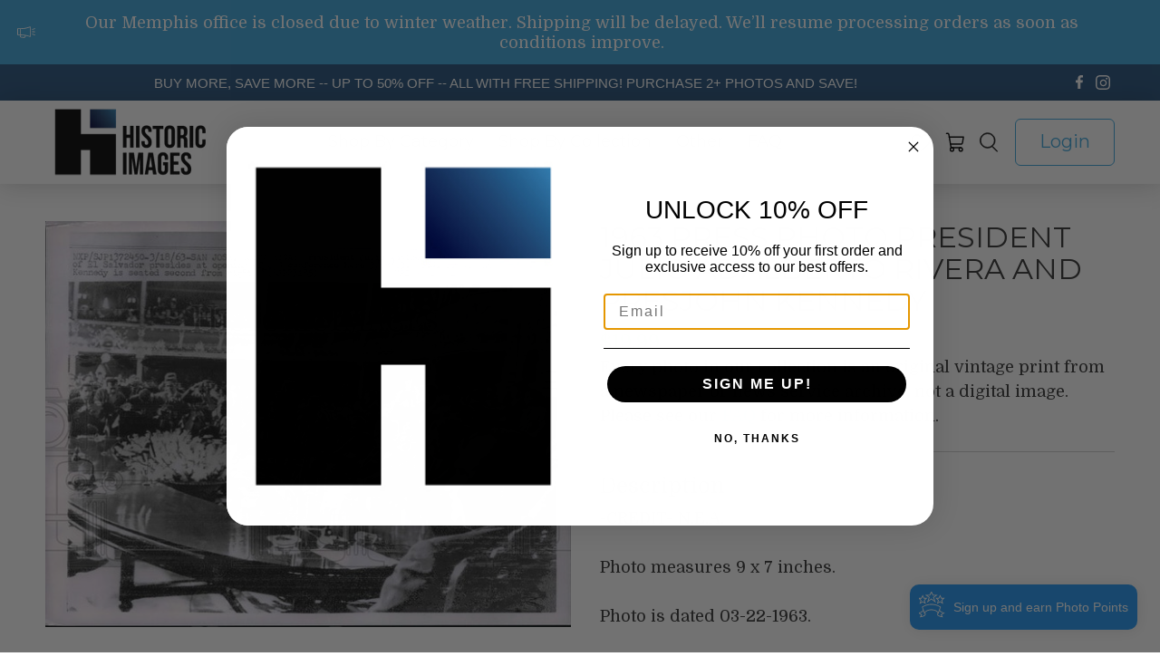

--- FILE ---
content_type: text/javascript; charset=utf-8
request_url: https://historicimages.com/products/neb19115.js
body_size: 779
content:
{"id":10315728129,"title":"1963 Press Photo President Julio Adalberto Rivera and PresJohn Kennedy","handle":"neb19115","description":" -CREDIT- N.E.A.\u003cbr\u003e\u003cbr\u003ePhoto measures 9 x 7 inches.\u003cbr\u003e\u003cbr\u003ePhoto is dated 03-22-1963. \u003cbr\u003e\u003cbr\u003e Photo back:\u003cbr\u003e\u003cbr\u003e \u003cimg src=\"https:\/\/hipe.historicimages.com\/images\/neb\/neb19115b.jpg\" width=\"340\"\u003e","published_at":"2017-10-16T18:24:37-05:00","created_at":"2017-10-16T18:24:37-05:00","vendor":"neb","type":"Press Photo","tags":["Americana","US Politics \/ Government"],"price":1999,"price_min":1999,"price_max":1999,"available":true,"price_varies":false,"compare_at_price":null,"compare_at_price_min":0,"compare_at_price_max":0,"compare_at_price_varies":false,"variants":[{"id":38591240577,"title":"Default Title","option1":"Default Title","option2":null,"option3":null,"sku":"neb19115","requires_shipping":true,"taxable":true,"featured_image":null,"available":true,"name":"1963 Press Photo President Julio Adalberto Rivera and PresJohn Kennedy","public_title":null,"options":["Default Title"],"price":1999,"weight":9,"compare_at_price":null,"inventory_quantity":1,"inventory_management":"shopify","inventory_policy":"deny","barcode":null,"requires_selling_plan":false,"selling_plan_allocations":[]}],"images":["\/\/cdn.shopify.com\/s\/files\/1\/0257\/3165\/products\/6671202.jpg?v=1508196277"],"featured_image":"\/\/cdn.shopify.com\/s\/files\/1\/0257\/3165\/products\/6671202.jpg?v=1508196277","options":[{"name":"Title","position":1,"values":["Default Title"]}],"url":"\/products\/neb19115","media":[{"alt":"1963 Press Photo President Julio Adalberto Rivera and PresJohn Kennedy - Historic Images","id":367897739311,"position":1,"preview_image":{"aspect_ratio":1.297,"height":771,"width":1000,"src":"https:\/\/cdn.shopify.com\/s\/files\/1\/0257\/3165\/products\/6671202.jpg?v=1508196277"},"aspect_ratio":1.297,"height":771,"media_type":"image","src":"https:\/\/cdn.shopify.com\/s\/files\/1\/0257\/3165\/products\/6671202.jpg?v=1508196277","width":1000}],"requires_selling_plan":false,"selling_plan_groups":[]}